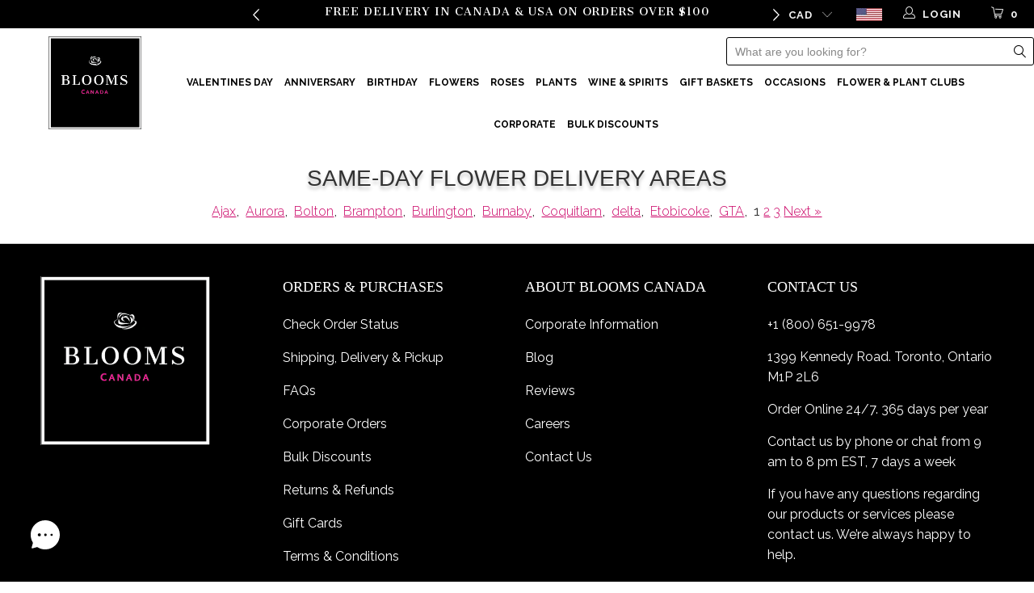

--- FILE ---
content_type: text/css
request_url: https://bloomsca.ca/cdn/shop/t/38/assets/tb__custom_css.scss.css?v=43243096909895121621751901514
body_size: 28
content:
.sticky_nav{height:88px!important}.search_container.custom_search input[type=search]::placeholder{color:#8c8c8c}.header_search_form input,.header_search_form input:focus,.header_search_form input:active{min-height:35px;height:35px;color:#242424;font-family:Work Sans;font-size:16px;font-style:normal;font-weight:300;line-height:normal}.aa-InputWrapper input[type=search].aa-Input{margin:0;border:none;background:transparent;height:35px;max-height:35px}.aa-Autocomplete *{box-sizing:border-box}.aa-Autocomplete{font-weight:400;line-height:1em;margin:0;padding:0;top:20%;text-align:left;border-top-left-radius:5px;border-bottom-left-radius:5px}.aa-Form{align-items:center;background-color:#fff;border:1px solid #000000;border-radius:3px;display:flex;line-height:1em;margin-left:auto;margin-bottom:auto;position:relative;width:30%;height:35px;float:none}.aa-InputWrapperPrefix{align-items:center;display:flex;flex-shrink:0;height:35px;order:4}.aa-InputWrapper{order:3;position:relative;width:100%}input[type=text].aa-Input{-webkit-appearance:none;appearance:none;background:none;border:0;color:#0f0101;font-size:14px;height:44px;padding:0;width:100%;margin-left:10px;margin-bottom:unset}.aa-InputWrapperSuffix{align-items:center;display:flex;height:35px;order:4}.search__button,.search_close__button{position:unset;min-height:35px;height:35px;width:35px;padding:0;background-color:transparent;border-color:transparent;color:#000;font-size:24px;border-radius:0}.search__button:hover,.search_close__button:hover{color:#fff;background-color:#ca0065;border:0px}.search__results .title span.item-pricing{color:#a00f57}.search__results li:first-child{border-top:1px solid #cccccc}.search__container input[type=text]:active,.search__container input[type=text]:focus{border:none}.search__container li.all-results .title.see-all a:hover,.search__container li.all-results .title.see-all a:active{color:#fff}.search_close__button{display:none}.dropdown_container .search-dropdown{opacity:.95!important;position:absolute;width:100%;z-index:1000;background:#fff;clear:both;transition:all .3s linear;animation:fadeIn .3s linear none;top:110px}@media screen and (max-width: 798px){.aa-Form{width:85%;margin:auto}}#zsiq_float img{width:150px}@media only screen and (max-width: 1180px){.sticky_nav--stick .sticky-div-header{height:100%!important}}.bold_option_value_title{text-transform:capitalize}.tb__full_width{max-width:100%!important}.product-quantity-box+.inline_purchase{margin-top:37.5px!important;width:44%!important;float:left!important}.tb_custom_add_to_cart{width:40%!important;margin-bottom:0}@media only screen and (min-width: 960px){.bold_option_total div{background:#000!important;width:40%;height:45px;color:#fff!important;padding-top:7px!important}}
/*# sourceMappingURL=/cdn/shop/t/38/assets/tb__custom_css.scss.css.map?v=43243096909895121621751901514 */
